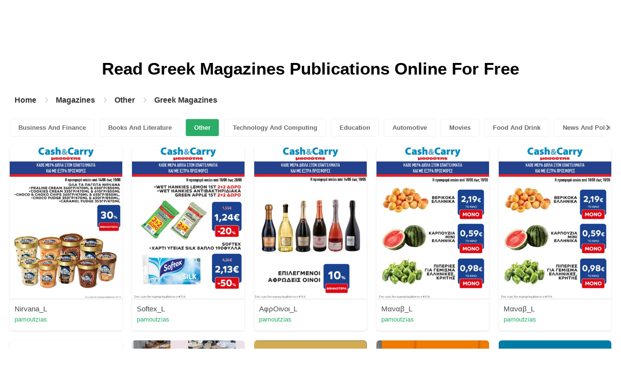

--- FILE ---
content_type: text/html; charset=UTF-8
request_url: https://content.pubhtml5.com/magazines/en/other/greek-magazines/25/
body_size: 7534
content:

<!DOCTYPE html>
<html lang="en">

<head><script>(function(w,i,g){w[g]=w[g]||[];if(typeof w[g].push=='function')w[g].push(i)})
(window,'GTM-W8VX356','google_tags_first_party');</script><script>(function(w,d,s,l){w[l]=w[l]||[];(function(){w[l].push(arguments);})('set', 'developer_id.dY2E1Nz', true);
		var f=d.getElementsByTagName(s)[0],
		j=d.createElement(s);j.async=true;j.src='/metrics/';
		f.parentNode.insertBefore(j,f);
		})(window,document,'script','dataLayer');</script>
    <meta http-equiv="Content-Type" content="text/html; charset=utf-8" />
    <title>Read Free Greek Magazines Online Publications on Digital Magazine Platform - PubHTML5 | Page 25</title>
    <meta name="author" content="pubhtml5.com" />
    <meta name="description" content="Browse the latest Greek Magazines publications online. Read all 5374 digital Greek Magazines e-zines published by PubHTML5 users in 2026-01-11. No download, no install. Upload PDF to PubHTML5 and publish your Greek Magazines eMagazine today!" />
    <meta name="keywords" content="online Greek Magazines magazines, free Greek Magazines magazines, digital Greek Magazines magazines, read Greek Magazines magazine free, Greek Magazines magazine download, online magazine publishing" />
    <meta name="viewport" content="width=device-width, initial-scale=1">
    <link rel="canonical" href="https://content.pubhtml5.com/magazines/en/other/greek-magazines/25/" />
    <link rel="icon" href="/favicon.ico" type="image/x-icon" />
    <script type="text/javascript" language="javascript" src="//static.pubhtml5.com/web/js/jquery-1.10.2.min.js"></script>
    <link rel="stylesheet" type="text/css" href="/css/common.css?3f59de9a179d90a27a78d860a45fde89">

    <meta name="viewport" content="width=device-width, initial-scale=1.0, minimum-scale=1.0, maximum-scale=1.0, user-scalable=no">

            <!--Start of heatmap.it Script-->
        <script type="text/javascript">
            (function() {
                var hm = document.createElement('script');
                hm.type = 'text/javascript';
                hm.async = true;
                hm.src = ('++u-heatmap-it+log-js').replace(/[+]/g, '/').replace(/-/g, '.');
                var s = document.getElementsByTagName('script')[0];
                s.parentNode.insertBefore(hm, s);
            })();
        </script>
        <!--End of heatmap.it Script-->
    
    <script type="application/ld+json">{"@context":"https://schema.org","@graph":[{"@type":"WebPage","id":"https://pubhtml5.com/magazines/en/other/greek-magazines/#webpage","url":"https://pubhtml5.com/magazines/en/other/greek-magazines/","name":"Read Greek Magazines on PubHTML5 Digital Magazine Platform for Free","description":"Browse the latest Greek Magazines publications online. Read all 5374 digital Greek Magazines e-zines published by PubHTML5 users in 2026-01-11. No download, no install. Upload PDF to PubHTML5 and publish your Greek Magazines eMagazine today!","datePublished":"2022-10-10","dateModified":"2026-01-11","inLanguage":"en","isPartOf":{"@type":"WebSite","@id":"https://pubhtml5.com#website","url":"https://pubhtml5.com","name":"PubHTML5","publisher":{"@type":"Organization","@id":"https://pubhtml5.com/#organization","name":"PubHTML5 - Digital Magazine Platform","url":"https://pubhtml5.com/","logo":"https://pubhtml5.com/images/pubhtml5_logo.png"},"potentialAction":{"@type":"SearchAction","target":"https://pubhtml5.com/explore?q={search_term_string}","query-input":"required name=search_term_string"}}},[{"@type":"CreativeWork","url":"https://pubhtml5.com/bhzb/qfej/Nirvana_L/","name":"Nirvana_L","image":"https://online.pubhtml5.com/bhzb/qfej/files/shot.jpg","datePublished":"2022-08-28","author":{"@type":"Person","name":"pamoutzias"},"publisher":{"@type":"Organization","name":"PubHTML5"},"potentialAction":{"@type":"ReadAction","target":{"@type":"EntryPoint","urlTemplate":"https://online.pubhtml5.com/bhzb/qfej/"}}},{"@type":"CreativeWork","url":"https://pubhtml5.com/bhzb/psqy/Softex_L/","name":"Softex_L","image":"https://online.pubhtml5.com/bhzb/psqy/files/shot.jpg","datePublished":"2022-08-28","author":{"@type":"Person","name":"pamoutzias"},"publisher":{"@type":"Organization","name":"PubHTML5"},"potentialAction":{"@type":"ReadAction","target":{"@type":"EntryPoint","urlTemplate":"https://online.pubhtml5.com/bhzb/psqy/"}}},{"@type":"CreativeWork","url":"https://pubhtml5.com/bhzb/bdll/%CE%91%CF%86%CF%81%CE%9F%CE%B9%CE%BD%CE%BF%CE%B9_L/","name":"ΑφρΟινοι_L","image":"https://online.pubhtml5.com/bhzb/bdll/files/shot.jpg","datePublished":"2022-08-28","author":{"@type":"Person","name":"pamoutzias"},"publisher":{"@type":"Organization","name":"PubHTML5"},"potentialAction":{"@type":"ReadAction","target":{"@type":"EntryPoint","urlTemplate":"https://online.pubhtml5.com/bhzb/bdll/"}}},{"@type":"CreativeWork","url":"https://pubhtml5.com/bhzb/ehdu/%CE%9C%CE%B1%CE%BD%CE%B1%CE%B2_L/","name":"Μαναβ_L","image":"https://online.pubhtml5.com/bhzb/ehdu/files/shot.jpg","datePublished":"2022-08-28","author":{"@type":"Person","name":"pamoutzias"},"publisher":{"@type":"Organization","name":"PubHTML5"},"potentialAction":{"@type":"ReadAction","target":{"@type":"EntryPoint","urlTemplate":"https://online.pubhtml5.com/bhzb/ehdu/"}}},{"@type":"CreativeWork","url":"https://pubhtml5.com/bhzb/yxze/%CE%9C%CE%B1%CE%BD%CE%B1%CE%B2_L/","name":"Μαναβ_L","image":"https://online.pubhtml5.com/bhzb/yxze/files/shot.jpg","datePublished":"2022-08-28","author":{"@type":"Person","name":"pamoutzias"},"publisher":{"@type":"Organization","name":"PubHTML5"},"potentialAction":{"@type":"ReadAction","target":{"@type":"EntryPoint","urlTemplate":"https://online.pubhtml5.com/bhzb/yxze/"}}},{"@type":"CreativeWork","url":"https://pubhtml5.com/efyf/xowa/14-4/","name":"14-4","image":"https://online.pubhtml5.com/efyf/xowa/files/shot.jpg","datePublished":"2022-08-28","author":{"@type":"Person","name":"marketing_secretary"},"publisher":{"@type":"Organization","name":"PubHTML5"},"potentialAction":{"@type":"ReadAction","target":{"@type":"EntryPoint","urlTemplate":"https://online.pubhtml5.com/efyf/xowa/"}}},{"@type":"CreativeWork","url":"https://pubhtml5.com/ttun/nciq/%C3%96zlem_PekinerKartal_Cumhuriyet_ilkokulu_%C4%B0stanbul/","name":"Özlem Pekiner/Kartal Cumhuriyet ilkokulu /İstanbul","image":"https://online.pubhtml5.com/ttun/nciq/files/shot.jpg","datePublished":"2022-08-28","author":{"@type":"Person","name":"Özlem Pekiner"},"publisher":{"@type":"Organization","name":"PubHTML5"},"potentialAction":{"@type":"ReadAction","target":{"@type":"EntryPoint","urlTemplate":"https://online.pubhtml5.com/ttun/nciq/"}}},{"@type":"CreativeWork","url":"https://pubhtml5.com/dlts/cwna/efimerios_2021_may_june/","name":"efimerios_2021_may_june","image":"https://online.pubhtml5.com/dlts/cwna/files/shot.jpg","datePublished":"2022-08-28","author":{"@type":"Person","name":"gratha"},"publisher":{"@type":"Organization","name":"PubHTML5"},"potentialAction":{"@type":"ReadAction","target":{"@type":"EntryPoint","urlTemplate":"https://online.pubhtml5.com/dlts/cwna/"}}},{"@type":"CreativeWork","url":"https://pubhtml5.com/dlts/eqgw/KTE644/","name":"KTE644","image":"https://online.pubhtml5.com/dlts/eqgw/files/shot.jpg","datePublished":"2022-08-28","author":{"@type":"Person","name":"gratha"},"publisher":{"@type":"Organization","name":"PubHTML5"},"potentialAction":{"@type":"ReadAction","target":{"@type":"EntryPoint","urlTemplate":"https://online.pubhtml5.com/dlts/eqgw/"}}},{"@type":"CreativeWork","url":"https://pubhtml5.com/dlts/dgfi/aktines786/","name":"aktines786","image":"https://online.pubhtml5.com/dlts/dgfi/files/shot.jpg","datePublished":"2022-08-28","author":{"@type":"Person","name":"gratha"},"publisher":{"@type":"Organization","name":"PubHTML5"},"potentialAction":{"@type":"ReadAction","target":{"@type":"EntryPoint","urlTemplate":"https://online.pubhtml5.com/dlts/dgfi/"}}},{"@type":"CreativeWork","url":"https://pubhtml5.com/dlts/yjrm/ZOH4356/","name":"ZOH4356","image":"https://online.pubhtml5.com/dlts/yjrm/files/shot.jpg","datePublished":"2022-08-28","author":{"@type":"Person","name":"gratha"},"publisher":{"@type":"Organization","name":"PubHTML5"},"potentialAction":{"@type":"ReadAction","target":{"@type":"EntryPoint","urlTemplate":"https://online.pubhtml5.com/dlts/yjrm/"}}},{"@type":"CreativeWork","url":"https://pubhtml5.com/efyf/bpcf/13-6/","name":"13-6","image":"https://online.pubhtml5.com/efyf/bpcf/files/shot.jpg","datePublished":"2022-08-28","author":{"@type":"Person","name":"marketing_secretary"},"publisher":{"@type":"Organization","name":"PubHTML5"},"potentialAction":{"@type":"ReadAction","target":{"@type":"EntryPoint","urlTemplate":"https://online.pubhtml5.com/efyf/bpcf/"}}},{"@type":"CreativeWork","url":"https://pubhtml5.com/wkrh/axlm/Students%27_e-book_our_eTwinning_Project/","name":"Students' e-book our eTwinning Project","image":"https://online.pubhtml5.com/wkrh/axlm/files/shot.jpg","datePublished":"2022-08-28","author":{"@type":"Person","name":"Ελένη Γκαντρή"},"publisher":{"@type":"Organization","name":"PubHTML5"},"potentialAction":{"@type":"ReadAction","target":{"@type":"EntryPoint","urlTemplate":"https://online.pubhtml5.com/wkrh/axlm/"}}},{"@type":"CreativeWork","url":"https://pubhtml5.com/wkrh/btwp/13%CE%BF_%CE%94%CE%B7%CE%BC._%CE%A3%CF%87.eTwinning_2021-_Students%27_e-book/","name":"13ο Δημ. Σχ.eTwinning 2021- Students' e-book","image":"https://online.pubhtml5.com/wkrh/btwp/files/shot.jpg","datePublished":"2022-08-28","author":{"@type":"Person","name":"Ελένη Γκαντρή"},"publisher":{"@type":"Organization","name":"PubHTML5"},"potentialAction":{"@type":"ReadAction","target":{"@type":"EntryPoint","urlTemplate":"https://online.pubhtml5.com/wkrh/btwp/"}}},{"@type":"CreativeWork","url":"https://pubhtml5.com/ttyi/ejpv/K-Tech_Summer_21_web_kafousis/","name":"K-Tech_Summer 21_web_kafousis","image":"https://online.pubhtml5.com/ttyi/ejpv/files/shot.jpg","datePublished":"2022-08-28","author":{"@type":"Person","name":"info"},"publisher":{"@type":"Organization","name":"PubHTML5"},"potentialAction":{"@type":"ReadAction","target":{"@type":"EntryPoint","urlTemplate":"https://online.pubhtml5.com/ttyi/ejpv/"}}},{"@type":"CreativeWork","url":"https://pubhtml5.com/ttyi/xehg/%CE%A0%CF%81%CE%BF%CF%83%CF%86%CE%BF%CF%81%CE%AD%CF%82_K-Tech_%CE%9A%CE%B1%CE%BB%CE%BF%CE%BA%CE%B1%CE%AF%CF%81%CE%B9_2021/","name":"Προσφορές K-Tech_Καλοκαίρι 2021","image":"https://online.pubhtml5.com/ttyi/xehg/files/shot.jpg","datePublished":"2022-08-28","author":{"@type":"Person","name":"info"},"publisher":{"@type":"Organization","name":"PubHTML5"},"potentialAction":{"@type":"ReadAction","target":{"@type":"EntryPoint","urlTemplate":"https://online.pubhtml5.com/ttyi/xehg/"}}},{"@type":"CreativeWork","url":"https://pubhtml5.com/lxrw/coca/HRA_Pack_%7C_META_PALLET_Racks/","name":"HRA Pack | META PALLET Racks","image":"https://online.pubhtml5.com/lxrw/coca/files/shot.jpg","datePublished":"2022-08-28","author":{"@type":"Person","name":"TeemWiz"},"publisher":{"@type":"Organization","name":"PubHTML5"},"potentialAction":{"@type":"ReadAction","target":{"@type":"EntryPoint","urlTemplate":"https://online.pubhtml5.com/lxrw/coca/"}}},{"@type":"CreativeWork","url":"https://pubhtml5.com/efyf/jsau/10-6/","name":"10-6","image":"https://online.pubhtml5.com/efyf/jsau/files/shot.jpg","datePublished":"2022-08-28","author":{"@type":"Person","name":"marketing_secretary"},"publisher":{"@type":"Organization","name":"PubHTML5"},"potentialAction":{"@type":"ReadAction","target":{"@type":"EntryPoint","urlTemplate":"https://online.pubhtml5.com/efyf/jsau/"}}},{"@type":"CreativeWork","url":"https://pubhtml5.com/bhft/sutc/%CE%9A%CE%B1%CE%BB%CE%BB%CE%B9%CF%8C%CF%80%CE%B7_%CE%9B%CE%B5%CE%BC%CE%BF%CF%8D%2C_%CF%83%CF%85%CE%BD%CE%AD%CE%BD%CF%84%CE%B5%CF%85%CE%BE%CE%B7/","name":"Καλλιόπη Λεμού, συνέντευξη","image":"https://online.pubhtml5.com/bhft/sutc/files/shot.jpg","datePublished":"2022-08-28","author":{"@type":"Person","name":"Arsakeio"},"publisher":{"@type":"Organization","name":"PubHTML5"},"potentialAction":{"@type":"ReadAction","target":{"@type":"EntryPoint","urlTemplate":"https://online.pubhtml5.com/bhft/sutc/"}}},{"@type":"CreativeWork","url":"https://pubhtml5.com/dzpj/upvi/Directory_GR/","name":"Directory GR","image":"https://online.pubhtml5.com/dzpj/upvi/files/shot.jpg","datePublished":"2022-08-28","author":{"@type":"Person","name":"chytas"},"publisher":{"@type":"Organization","name":"PubHTML5"},"potentialAction":{"@type":"ReadAction","target":{"@type":"EntryPoint","urlTemplate":"https://online.pubhtml5.com/dzpj/upvi/"}}},{"@type":"CreativeWork","url":"https://pubhtml5.com/dzpj/vulh/Directory_GR/","name":"Directory GR","image":"https://online.pubhtml5.com/dzpj/vulh/files/shot.jpg","datePublished":"2022-08-28","author":{"@type":"Person","name":"chytas"},"publisher":{"@type":"Organization","name":"PubHTML5"},"potentialAction":{"@type":"ReadAction","target":{"@type":"EntryPoint","urlTemplate":"https://online.pubhtml5.com/dzpj/vulh/"}}},{"@type":"CreativeWork","url":"https://pubhtml5.com/dzpj/ridy/Directory_GR/","name":"Directory GR","image":"https://online.pubhtml5.com/dzpj/ridy/files/shot.jpg","datePublished":"2022-08-28","author":{"@type":"Person","name":"chytas"},"publisher":{"@type":"Organization","name":"PubHTML5"},"potentialAction":{"@type":"ReadAction","target":{"@type":"EntryPoint","urlTemplate":"https://online.pubhtml5.com/dzpj/ridy/"}}},{"@type":"CreativeWork","url":"https://pubhtml5.com/dzpj/nfyn/Directory_GR/","name":"Directory GR","image":"https://online.pubhtml5.com/dzpj/nfyn/files/shot.jpg","datePublished":"2022-08-28","author":{"@type":"Person","name":"chytas"},"publisher":{"@type":"Organization","name":"PubHTML5"},"potentialAction":{"@type":"ReadAction","target":{"@type":"EntryPoint","urlTemplate":"https://online.pubhtml5.com/dzpj/nfyn/"}}},{"@type":"CreativeWork","url":"https://pubhtml5.com/oyla/qiwk/%CE%9A%CE%B1%CF%84%CE%B1%CF%81%CF%81%CE%AC%CE%BA%CF%84%CE%B5%CF%82_%CE%88%CE%B4%CE%B5%CF%83%CF%83%CE%B1%CF%82/","name":"Καταρράκτες Έδεσσας","image":"https://online.pubhtml5.com/oyla/qiwk/files/shot.jpg","datePublished":"2022-08-28","author":{"@type":"Person","name":"christina fou"},"publisher":{"@type":"Organization","name":"PubHTML5"},"potentialAction":{"@type":"ReadAction","target":{"@type":"EntryPoint","urlTemplate":"https://online.pubhtml5.com/oyla/qiwk/"}}},{"@type":"CreativeWork","url":"https://pubhtml5.com/dzpj/eupg/Pool_Beach_Bar_List/","name":"Pool Beach Bar List","image":"https://online.pubhtml5.com/dzpj/eupg/files/shot.jpg","datePublished":"2022-08-28","author":{"@type":"Person","name":"chytas"},"publisher":{"@type":"Organization","name":"PubHTML5"},"potentialAction":{"@type":"ReadAction","target":{"@type":"EntryPoint","urlTemplate":"https://online.pubhtml5.com/dzpj/eupg/"}}},{"@type":"CreativeWork","url":"https://pubhtml5.com/dzpj/puuw/Vegan_Menu_GR/","name":"Vegan Menu GR","image":"https://online.pubhtml5.com/dzpj/puuw/files/shot.jpg","datePublished":"2022-08-28","author":{"@type":"Person","name":"chytas"},"publisher":{"@type":"Organization","name":"PubHTML5"},"potentialAction":{"@type":"ReadAction","target":{"@type":"EntryPoint","urlTemplate":"https://online.pubhtml5.com/dzpj/puuw/"}}},{"@type":"CreativeWork","url":"https://pubhtml5.com/oyla/pnpx/%CE%A4%CE%BF_%CE%9A%CE%AC%CF%83%CF%84%CF%81%CE%BF_%CF%84%CE%BF%CF%85_%CE%9A%CE%B1%CF%81%CE%AC%CE%BC%CF%80%CE%B1%CE%BC%CF%80%CE%B1_%CF%83%CF%84%CE%B7_%CE%A7%CE%B1%CE%BB%CE%BA%CE%AF%CE%B4%CE%B1/","name":"Το Κάστρο του Καράμπαμπα στη Χαλκίδα","image":"https://online.pubhtml5.com/oyla/pnpx/files/shot.jpg","datePublished":"2022-08-28","author":{"@type":"Person","name":"christina fou"},"publisher":{"@type":"Organization","name":"PubHTML5"},"potentialAction":{"@type":"ReadAction","target":{"@type":"EntryPoint","urlTemplate":"https://online.pubhtml5.com/oyla/pnpx/"}}},{"@type":"CreativeWork","url":"https://pubhtml5.com/oyla/fmno/%CF%80%CE%BF%CF%81%CE%B8%CE%BC%CF%8C%CF%82_%CF%84%CE%BF%CF%85_%CE%95%CF%85%CF%81%CE%AF%CF%80%CE%BF%CF%85/","name":"πορθμός του Ευρίπου","image":"https://online.pubhtml5.com/oyla/fmno/files/shot.jpg","datePublished":"2022-08-28","author":{"@type":"Person","name":"christina fou"},"publisher":{"@type":"Organization","name":"PubHTML5"},"potentialAction":{"@type":"ReadAction","target":{"@type":"EntryPoint","urlTemplate":"https://online.pubhtml5.com/oyla/fmno/"}}},{"@type":"CreativeWork","url":"https://pubhtml5.com/bhzb/ilxs/%CE%A6%CF%85%CE%BB%CE%BB%CE%AC%CE%B4%CE%B9%CE%BF_%CE%99%CE%BF%CF%85%CE%BD%CE%AF%CE%BF%CF%85_%CE%92/","name":"Φυλλάδιο Ιουνίου Β","image":"https://online.pubhtml5.com/bhzb/ilxs/files/shot.jpg","datePublished":"2022-08-28","author":{"@type":"Person","name":"pamoutzias"},"publisher":{"@type":"Organization","name":"PubHTML5"},"potentialAction":{"@type":"ReadAction","target":{"@type":"EntryPoint","urlTemplate":"https://online.pubhtml5.com/bhzb/ilxs/"}}},{"@type":"CreativeWork","url":"https://pubhtml5.com/bhzb/hzfk/TideL/","name":"TideL","image":"https://online.pubhtml5.com/bhzb/hzfk/files/shot.jpg","datePublished":"2022-08-28","author":{"@type":"Person","name":"pamoutzias"},"publisher":{"@type":"Organization","name":"PubHTML5"},"potentialAction":{"@type":"ReadAction","target":{"@type":"EntryPoint","urlTemplate":"https://online.pubhtml5.com/bhzb/hzfk/"}}},{"@type":"CreativeWork","url":"https://pubhtml5.com/bhzb/vwcp/Pantene_H%26S_L/","name":"Pantene_H&S_L","image":"https://online.pubhtml5.com/bhzb/vwcp/files/shot.jpg","datePublished":"2022-08-28","author":{"@type":"Person","name":"pamoutzias"},"publisher":{"@type":"Organization","name":"PubHTML5"},"potentialAction":{"@type":"ReadAction","target":{"@type":"EntryPoint","urlTemplate":"https://online.pubhtml5.com/bhzb/vwcp/"}}},{"@type":"CreativeWork","url":"https://pubhtml5.com/bhzb/fsvj/Gillette_L/","name":"Gillette_L","image":"https://online.pubhtml5.com/bhzb/fsvj/files/shot.jpg","datePublished":"2022-08-28","author":{"@type":"Person","name":"pamoutzias"},"publisher":{"@type":"Organization","name":"PubHTML5"},"potentialAction":{"@type":"ReadAction","target":{"@type":"EntryPoint","urlTemplate":"https://online.pubhtml5.com/bhzb/fsvj/"}}},{"@type":"CreativeWork","url":"https://pubhtml5.com/bhzb/zswt/Papadop_L/","name":"Papadop_L","image":"https://online.pubhtml5.com/bhzb/zswt/files/shot.jpg","datePublished":"2022-08-28","author":{"@type":"Person","name":"pamoutzias"},"publisher":{"@type":"Organization","name":"PubHTML5"},"potentialAction":{"@type":"ReadAction","target":{"@type":"EntryPoint","urlTemplate":"https://online.pubhtml5.com/bhzb/zswt/"}}},{"@type":"CreativeWork","url":"https://pubhtml5.com/bhzb/fsbm/LaVache_L/","name":"LaVache_L","image":"https://online.pubhtml5.com/bhzb/fsbm/files/shot.jpg","datePublished":"2022-08-28","author":{"@type":"Person","name":"pamoutzias"},"publisher":{"@type":"Organization","name":"PubHTML5"},"potentialAction":{"@type":"ReadAction","target":{"@type":"EntryPoint","urlTemplate":"https://online.pubhtml5.com/bhzb/fsbm/"}}},{"@type":"CreativeWork","url":"https://pubhtml5.com/bhzb/ssxg/Arabatzi_PostL/","name":"Arabatzi_PostL","image":"https://online.pubhtml5.com/bhzb/ssxg/files/shot.jpg","datePublished":"2022-08-28","author":{"@type":"Person","name":"pamoutzias"},"publisher":{"@type":"Organization","name":"PubHTML5"},"potentialAction":{"@type":"ReadAction","target":{"@type":"EntryPoint","urlTemplate":"https://online.pubhtml5.com/bhzb/ssxg/"}}},{"@type":"CreativeWork","url":"https://pubhtml5.com/efyf/cnvn/6-6/","name":"6-6","image":"https://online.pubhtml5.com/efyf/cnvn/files/shot.jpg","datePublished":"2022-08-28","author":{"@type":"Person","name":"marketing_secretary"},"publisher":{"@type":"Organization","name":"PubHTML5"},"potentialAction":{"@type":"ReadAction","target":{"@type":"EntryPoint","urlTemplate":"https://online.pubhtml5.com/efyf/cnvn/"}}},{"@type":"CreativeWork","url":"https://pubhtml5.com/efyf/djbv/5-6/","name":"5-6","image":"https://online.pubhtml5.com/efyf/djbv/files/shot.jpg","datePublished":"2022-08-28","author":{"@type":"Person","name":"marketing_secretary"},"publisher":{"@type":"Organization","name":"PubHTML5"},"potentialAction":{"@type":"ReadAction","target":{"@type":"EntryPoint","urlTemplate":"https://online.pubhtml5.com/efyf/djbv/"}}},{"@type":"CreativeWork","url":"https://pubhtml5.com/ucen/xirc/%CE%95%CE%9A_%CE%95%CF%85%CE%BA%CE%BB%CE%B5%CE%AF%CE%B4%CE%B7_%CE%95%CF%83%CF%89%CF%84%CE%B5%CF%81%CE%B9%CE%BA%CF%8C%CF%82_%CE%BA%CE%B1%CE%BD%CE%BF%CE%BD%CE%B9%CF%83%CE%BC%CF%8C%CF%82_2020-2021/","name":"ΕΚ Ευκλείδη_Εσωτερικός κανονισμός_2020-2021","image":"https://online.pubhtml5.com/ucen/xirc/files/shot.jpg","datePublished":"2022-08-28","author":{"@type":"Person","name":"Olympia Kechagia"},"publisher":{"@type":"Organization","name":"PubHTML5"},"potentialAction":{"@type":"ReadAction","target":{"@type":"EntryPoint","urlTemplate":"https://online.pubhtml5.com/ucen/xirc/"}}},{"@type":"CreativeWork","url":"https://pubhtml5.com/oyla/lspt/%CE%9C%CE%99%CE%A7%CE%91%CE%9B%CE%97%CE%A3_%CE%A3%CE%95%CE%99%CE%A4%CE%97%CE%A3/","name":"ΜΙΧΑΛΗΣ ΣΕΙΤΗΣ","image":"https://online.pubhtml5.com/oyla/lspt/files/shot.jpg","datePublished":"2022-08-28","author":{"@type":"Person","name":"christina fou"},"publisher":{"@type":"Organization","name":"PubHTML5"},"potentialAction":{"@type":"ReadAction","target":{"@type":"EntryPoint","urlTemplate":"https://online.pubhtml5.com/oyla/lspt/"}}},{"@type":"CreativeWork","url":"https://pubhtml5.com/viea/myoc/%CE%A4%CE%9F_%CE%91%CE%9B%CE%A6%CE%91%CE%92%CE%97%CE%A4%CE%91%CE%A1%CE%99_%CE%A4%CE%9F%CE%A5_%CE%9A%CE%91%CE%9B%CE%9F%CE%9A%CE%91%CE%99%CE%A1%CE%99%CE%9F%CE%A5/","name":"ΤΟ ΑΛΦΑΒΗΤΑΡΙ ΤΟΥ ΚΑΛΟΚΑΙΡΙΟΥ","image":"https://online.pubhtml5.com/viea/myoc/files/shot.jpg","datePublished":"2022-08-28","author":{"@type":"Person","name":"mariaim44"},"publisher":{"@type":"Organization","name":"PubHTML5"},"potentialAction":{"@type":"ReadAction","target":{"@type":"EntryPoint","urlTemplate":"https://online.pubhtml5.com/viea/myoc/"}}}]]}</script>
    <script type="application/ld+json">
    {
        "@context": "https://schema.org/",
        "@type": "BreadcrumbList",
        "itemListElement": 
        [
            {
                "@type": "ListItem",
                "position": 1,
                "name": "Home",
                "item": "https://pubhtml5.com/"
            }, 
            {
                "@type": "ListItem",
                "position": 2,
                "name": "Magazines",
                "item": "https://pubhtml5.com/magazines/"
            },
            {
                "@type":"ListItem",
                "position":3,
                "name":"Other",
                "item":"https://pubhtml5.com/magazines/en/other/"
            },
                        {
                "@type":"ListItem",
                "position":4,
                "name":"Greek Magazines",
                "item":"https://pubhtml5.com/magazines/en/other/greek-magazines/"
            }
                    ]
    }
    </script>
</head>

<body>
    
<link rel="stylesheet" href="/magazines/categories/css/index.css?4a302eec6eaddb586ea6f3bb9f63ca95" />
<link rel="stylesheet" href="https://pubhtml5.com/css/common.css?" />


<script src="https://pubhtml5.com/js/cores/ToTopPanel.js?"></script>
<script src="/magazines/js/utils.js?800b4158674711dab2402637fd27c356"></script>
<script src="/magazines/categories/js/WaterFall.js?a4d679b30482e5eb4ef4b0e75e9c5a36"></script>

<script src="/magazines/categories/js/Pagination.js?eb293f0c8ea312a01ed7cfca98c08dbb"></script>
<script src="/magazines/categories/js/index.js?808ed530ca26bd5a6d337e9296513169"></script>

<div class="categories">
    <div class="main">
        <div class="categories-banner">
            <h1>Read <span Class='banner-title'>Greek Magazines</span> Publications Online For Free</h1>
        </div>

                <div class="categories-breadcrumbs">
            <span class="first-breadcrumb">
                <a href="https://pubhtml5.com/">
                    Home                </a>
            </span>
            <i class="arrow-icon right-arrow"></i>

            <span class="second-breadcrumb">
                <a href="/magazines">
                    Magazines                </a>
            </span>
            <i class="arrow-icon right-arrow"></i>

            <span class="second-breadcrumb">
                <a href="/magazines/en/other/">
                    Other                </a>
            </span>

                        <i class="arrow-icon right-arrow"></i>

            <span class="second-breadcrumb">
                <a href="/magazines/en/other/greek-magazines/">
                    Greek Magazines                </a>
            </span>
                    </div>
        
        <!-- <div class="devide-block"></div> -->

                    <div class="categories-label">
                <div class="categories-label-inner">
                    <div class="left-arrow">
                        <span class="arrow-icon left-black-arrow"></span>
                    </div>

                                            <span>
                            <a 
                                href="/magazines/en/business-and-finance/" 
                                class=""
                            >
                                Business And Finance                            </a>
                        </span>
                                            <span>
                            <a 
                                href="/magazines/en/books-and-literature/" 
                                class=""
                            >
                                Books And Literature                            </a>
                        </span>
                                            <span>
                            <a 
                                href="/magazines/en/other/" 
                                class="active"
                            >
                                Other                            </a>
                        </span>
                                            <span>
                            <a 
                                href="/magazines/en/technology-and-computing/" 
                                class=""
                            >
                                Technology And Computing                            </a>
                        </span>
                                            <span>
                            <a 
                                href="/magazines/en/education/" 
                                class=""
                            >
                                Education                            </a>
                        </span>
                                            <span>
                            <a 
                                href="/magazines/en/automotive/" 
                                class=""
                            >
                                Automotive                            </a>
                        </span>
                                            <span>
                            <a 
                                href="/magazines/en/movies/" 
                                class=""
                            >
                                Movies                            </a>
                        </span>
                                            <span>
                            <a 
                                href="/magazines/en/food-and-drink/" 
                                class=""
                            >
                                Food And Drink                            </a>
                        </span>
                                            <span>
                            <a 
                                href="/magazines/en/news-and-politics/" 
                                class=""
                            >
                                News And Politics                            </a>
                        </span>
                                            <span>
                            <a 
                                href="/magazines/en/hobbies-and-interests/" 
                                class=""
                            >
                                Hobbies And Interests                            </a>
                        </span>
                                            <span>
                            <a 
                                href="/magazines/en/shopping/" 
                                class=""
                            >
                                Shopping                            </a>
                        </span>
                                            <span>
                            <a 
                                href="/magazines/en/home-and-garden/" 
                                class=""
                            >
                                Home And Garden                            </a>
                        </span>
                                            <span>
                            <a 
                                href="/magazines/en/style-and-fashion/" 
                                class=""
                            >
                                Style And Fashion                            </a>
                        </span>
                                            <span>
                            <a 
                                href="/magazines/en/healthy-living/" 
                                class=""
                            >
                                Healthy Living                            </a>
                        </span>
                                            <span>
                            <a 
                                href="/magazines/en/music-and-audio/" 
                                class=""
                            >
                                Music And Audio                            </a>
                        </span>
                                            <span>
                            <a 
                                href="/magazines/en/religion-and-spirituality/" 
                                class=""
                            >
                                Religion And Spirituality                            </a>
                        </span>
                                            <span>
                            <a 
                                href="/magazines/en/travel/" 
                                class=""
                            >
                                Travel                            </a>
                        </span>
                                            <span>
                            <a 
                                href="/magazines/en/education/" 
                                class=""
                            >
                                Education                            </a>
                        </span>
                                            <span>
                            <a 
                                href="/magazines/en/personal-finance/" 
                                class=""
                            >
                                Personal Finance                            </a>
                        </span>
                                            <span>
                            <a 
                                href="/magazines/en/careers/" 
                                class=""
                            >
                                Careers                            </a>
                        </span>
                                            <span>
                            <a 
                                href="/magazines/en/events-and-attractions/" 
                                class=""
                            >
                                Events And Attractions                            </a>
                        </span>
                                            <span>
                            <a 
                                href="/magazines/en/science/" 
                                class=""
                            >
                                Science                            </a>
                        </span>
                                            <span>
                            <a 
                                href="/magazines/en/medical-health/" 
                                class=""
                            >
                                Medical Health                            </a>
                        </span>
                                            <span>
                            <a 
                                href="/magazines/en/careers/" 
                                class=""
                            >
                                Careers                            </a>
                        </span>
                                            <span>
                            <a 
                                href="/magazines/en/video-gaming/" 
                                class=""
                            >
                                Video Gaming                            </a>
                        </span>
                                            <span>
                            <a 
                                href="/magazines/en/technology-and-computing/" 
                                class=""
                            >
                                Technology And Computing                            </a>
                        </span>
                                            <span>
                            <a 
                                href="/magazines/en/real-estate/" 
                                class=""
                            >
                                Real Estate                            </a>
                        </span>
                                            <span>
                            <a 
                                href="/magazines/en/hobbies-and-interests/" 
                                class=""
                            >
                                Hobbies-and-interests                            </a>
                        </span>
                                            <span>
                            <a 
                                href="/magazines/en/family-and-relationships/" 
                                class=""
                            >
                                Family And Relationships                            </a>
                        </span>
                                            <span>
                            <a 
                                href="/magazines/en/style-and-fashion/" 
                                class=""
                            >
                                Style And Fashion                            </a>
                        </span>
                                            <span>
                            <a 
                                href="/magazines/en/books-and-literature/" 
                                class=""
                            >
                                Books And Literature                            </a>
                        </span>
                                            <span>
                            <a 
                                href="/magazines/en/fine-art/" 
                                class=""
                            >
                                Fine Art                            </a>
                        </span>
                                            <span>
                            <a 
                                href="/magazines/en/television/" 
                                class=""
                            >
                                Television                            </a>
                        </span>
                                            <span>
                            <a 
                                href="/magazines/en/medical-health/" 
                                class=""
                            >
                                Medical-health                            </a>
                        </span>
                                            <span>
                            <a 
                                href="/magazines/en/news-and-politics/" 
                                class=""
                            >
                                News And Politics                            </a>
                        </span>
                                            <span>
                            <a 
                                href="/magazines/en/video-gaming/" 
                                class=""
                            >
                                Video Gaming                            </a>
                        </span>
                                            <span>
                            <a 
                                href="/magazines/en/pets/" 
                                class=""
                            >
                                Pets                            </a>
                        </span>
                                            <span>
                            <a 
                                href="/magazines/en/real-estate/" 
                                class=""
                            >
                                Real Estate                            </a>
                        </span>
                                            <span>
                            <a 
                                href="/magazines/en/food-and-drink/" 
                                class=""
                            >
                                Food-and-drink                            </a>
                        </span>
                                            <span>
                            <a 
                                href="/magazines/en/sports/" 
                                class=""
                            >
                                Sports                            </a>
                        </span>
                                            <span>
                            <a 
                                href="/magazines/en/healthy-living/" 
                                class=""
                            >
                                Healthy-living                            </a>
                        </span>
                                            <span>
                            <a 
                                href="/magazines/en/movies/" 
                                class=""
                            >
                                Movies                            </a>
                        </span>
                                            <span>
                            <a 
                                href="/magazines/en/travel/" 
                                class=""
                            >
                                Travel                            </a>
                        </span>
                                            <span>
                            <a 
                                href="/magazines/en/music-and-audio/" 
                                class=""
                            >
                                Music-and-audio                            </a>
                        </span>
                                            <span>
                            <a 
                                href="/magazines/en/events-and-attractions/" 
                                class=""
                            >
                                Events And Attractions                            </a>
                        </span>
                                            <span>
                            <a 
                                href="/magazines/en/automotive/" 
                                class=""
                            >
                                Automotive                            </a>
                        </span>
                                            <span>
                            <a 
                                href="/magazines/en/pop-culture/" 
                                class=""
                            >
                                Pop Culture                            </a>
                        </span>
                                            <span>
                            <a 
                                href="/magazines/en/sports/" 
                                class=""
                            >
                                Sports                            </a>
                        </span>
                                            <span>
                            <a 
                                href="/magazines/en/science/" 
                                class=""
                            >
                                Science                            </a>
                        </span>
                                            <span>
                            <a 
                                href="/magazines/en/pop-culture/" 
                                class=""
                            >
                                Pop Culture                            </a>
                        </span>
                                            <span>
                            <a 
                                href="/magazines/en/home-and-garden/" 
                                class=""
                            >
                                Home-and-garden                            </a>
                        </span>
                                            <span>
                            <a 
                                href="/magazines/en/music-and-audio/" 
                                class=""
                            >
                                Music And Audio                            </a>
                        </span>
                                            <span>
                            <a 
                                href="/magazines/en/personal-finance/" 
                                class=""
                            >
                                Personal Finance                            </a>
                        </span>
                                            <span>
                            <a 
                                href="/magazines/en/pets/" 
                                class=""
                            >
                                Pets                            </a>
                        </span>
                                            <span>
                            <a 
                                href="/magazines/en/aotomotive/" 
                                class=""
                            >
                                Aotomotive                            </a>
                        </span>
                                            <span>
                            <a 
                                href="/magazines/en/shopping/" 
                                class=""
                            >
                                Shopping                            </a>
                        </span>
                                            <span>
                            <a 
                                href="/magazines/en/religion-and-spirituality/" 
                                class=""
                            >
                                Religion And Spirituality                            </a>
                        </span>
                                            <span>
                            <a 
                                href="/magazines/en/television/" 
                                class=""
                            >
                                Television                            </a>
                        </span>
                    
                    <div class="right-arrow">
                        <span class="arrow-icon right-black-arrow"></span>
                    </div>
                </div>
            </div>
        
                    <div class="categories-list">
                                    <div class="item">
                        <a href="https://pubhtml5.com/bhzb/qfej/Nirvana_L/">
                            <img 
                                src="https://online.pubhtml5.com/bhzb/qfej/files/shot.jpg"
                                alt="NirvanaL"
                            >
                        </a>

                        <p>
                            <span>Nirvana_L</span>

                            <a 
                                href="https://pubhtml5.com/homepage/bhzb" 
                                class="home-page-link"
                                target="_blank"
                            >
                                pamoutzias                            </a>
                        </p>
                    </div>
                                    <div class="item">
                        <a href="https://pubhtml5.com/bhzb/psqy/Softex_L/">
                            <img 
                                src="https://online.pubhtml5.com/bhzb/psqy/files/shot.jpg"
                                alt="SoftexL"
                            >
                        </a>

                        <p>
                            <span>Softex_L</span>

                            <a 
                                href="https://pubhtml5.com/homepage/bhzb" 
                                class="home-page-link"
                                target="_blank"
                            >
                                pamoutzias                            </a>
                        </p>
                    </div>
                                    <div class="item">
                        <a href="https://pubhtml5.com/bhzb/bdll/%CE%91%CF%86%CF%81%CE%9F%CE%B9%CE%BD%CE%BF%CE%B9_L/">
                            <img 
                                src="https://online.pubhtml5.com/bhzb/bdll/files/shot.jpg"
                                alt="ΑφρΟινοιL"
                            >
                        </a>

                        <p>
                            <span>ΑφρΟινοι_L</span>

                            <a 
                                href="https://pubhtml5.com/homepage/bhzb" 
                                class="home-page-link"
                                target="_blank"
                            >
                                pamoutzias                            </a>
                        </p>
                    </div>
                                    <div class="item">
                        <a href="https://pubhtml5.com/bhzb/ehdu/%CE%9C%CE%B1%CE%BD%CE%B1%CE%B2_L/">
                            <img 
                                src="https://online.pubhtml5.com/bhzb/ehdu/files/shot.jpg"
                                alt="ΜαναβL"
                            >
                        </a>

                        <p>
                            <span>Μαναβ_L</span>

                            <a 
                                href="https://pubhtml5.com/homepage/bhzb" 
                                class="home-page-link"
                                target="_blank"
                            >
                                pamoutzias                            </a>
                        </p>
                    </div>
                                    <div class="item">
                        <a href="https://pubhtml5.com/bhzb/yxze/%CE%9C%CE%B1%CE%BD%CE%B1%CE%B2_L/">
                            <img 
                                src="https://online.pubhtml5.com/bhzb/yxze/files/shot.jpg"
                                alt="ΜαναβL"
                            >
                        </a>

                        <p>
                            <span>Μαναβ_L</span>

                            <a 
                                href="https://pubhtml5.com/homepage/bhzb" 
                                class="home-page-link"
                                target="_blank"
                            >
                                pamoutzias                            </a>
                        </p>
                    </div>
                                    <div class="item">
                        <a href="https://pubhtml5.com/efyf/xowa/14-4/">
                            <img 
                                src="https://online.pubhtml5.com/efyf/xowa/files/shot.jpg"
                                alt="144"
                            >
                        </a>

                        <p>
                            <span>14-4</span>

                            <a 
                                href="https://pubhtml5.com/homepage/efyf" 
                                class="home-page-link"
                                target="_blank"
                            >
                                marketing_secretary                            </a>
                        </p>
                    </div>
                                    <div class="item">
                        <a href="https://pubhtml5.com/ttun/nciq/%C3%96zlem_PekinerKartal_Cumhuriyet_ilkokulu_%C4%B0stanbul/">
                            <img 
                                src="https://online.pubhtml5.com/ttun/nciq/files/shot.jpg"
                                alt="Weworkedwehadfunwelearned"
                            >
                        </a>

                        <p>
                            <span>Özlem Pekiner/Kartal Cumhuriyet ilkokulu /İstanbul</span>

                            <a 
                                href="https://pubhtml5.com/homepage/ttun" 
                                class="home-page-link"
                                target="_blank"
                            >
                                Özlem Pekiner                            </a>
                        </p>
                    </div>
                                    <div class="item">
                        <a href="https://pubhtml5.com/dlts/cwna/efimerios_2021_may_june/">
                            <img 
                                src="https://online.pubhtml5.com/dlts/cwna/files/shot.jpg"
                                alt="efimerios2021mayjune"
                            >
                        </a>

                        <p>
                            <span>efimerios_2021_may_june</span>

                            <a 
                                href="https://pubhtml5.com/homepage/dlts" 
                                class="home-page-link"
                                target="_blank"
                            >
                                gratha                            </a>
                        </p>
                    </div>
                                    <div class="item">
                        <a href="https://pubhtml5.com/dlts/eqgw/KTE644/">
                            <img 
                                src="https://online.pubhtml5.com/dlts/eqgw/files/shot.jpg"
                                alt="KTE644"
                            >
                        </a>

                        <p>
                            <span>KTE644</span>

                            <a 
                                href="https://pubhtml5.com/homepage/dlts" 
                                class="home-page-link"
                                target="_blank"
                            >
                                gratha                            </a>
                        </p>
                    </div>
                                    <div class="item">
                        <a href="https://pubhtml5.com/dlts/dgfi/aktines786/">
                            <img 
                                src="https://online.pubhtml5.com/dlts/dgfi/files/shot.jpg"
                                alt="aktines786"
                            >
                        </a>

                        <p>
                            <span>aktines786</span>

                            <a 
                                href="https://pubhtml5.com/homepage/dlts" 
                                class="home-page-link"
                                target="_blank"
                            >
                                gratha                            </a>
                        </p>
                    </div>
                                    <div class="item">
                        <a href="https://pubhtml5.com/dlts/yjrm/ZOH4356/">
                            <img 
                                src="https://online.pubhtml5.com/dlts/yjrm/files/shot.jpg"
                                alt="ZOH4356"
                            >
                        </a>

                        <p>
                            <span>ZOH4356</span>

                            <a 
                                href="https://pubhtml5.com/homepage/dlts" 
                                class="home-page-link"
                                target="_blank"
                            >
                                gratha                            </a>
                        </p>
                    </div>
                                    <div class="item">
                        <a href="https://pubhtml5.com/efyf/bpcf/13-6/">
                            <img 
                                src="https://online.pubhtml5.com/efyf/bpcf/files/shot.jpg"
                                alt="136"
                            >
                        </a>

                        <p>
                            <span>13-6</span>

                            <a 
                                href="https://pubhtml5.com/homepage/efyf" 
                                class="home-page-link"
                                target="_blank"
                            >
                                marketing_secretary                            </a>
                        </p>
                    </div>
                                    <div class="item">
                        <a href="https://pubhtml5.com/wkrh/axlm/Students%27_e-book_our_eTwinning_Project/">
                            <img 
                                src="https://online.pubhtml5.com/wkrh/axlm/files/shot.jpg"
                                alt="StudentsebookoureTwinningProject"
                            >
                        </a>

                        <p>
                            <span>Students' e-book our eTwinning Project</span>

                            <a 
                                href="https://pubhtml5.com/homepage/wkrh" 
                                class="home-page-link"
                                target="_blank"
                            >
                                Ελένη Γκαντρή                            </a>
                        </p>
                    </div>
                                    <div class="item">
                        <a href="https://pubhtml5.com/wkrh/btwp/13%CE%BF_%CE%94%CE%B7%CE%BC._%CE%A3%CF%87.eTwinning_2021-_Students%27_e-book/">
                            <img 
                                src="https://online.pubhtml5.com/wkrh/btwp/files/shot.jpg"
                                alt="13οΔημΣχeTwinning2021"
                            >
                        </a>

                        <p>
                            <span>13ο Δημ. Σχ.eTwinning 2021- Students' e-book</span>

                            <a 
                                href="https://pubhtml5.com/homepage/wkrh" 
                                class="home-page-link"
                                target="_blank"
                            >
                                Ελένη Γκαντρή                            </a>
                        </p>
                    </div>
                                    <div class="item">
                        <a href="https://pubhtml5.com/ttyi/ejpv/K-Tech_Summer_21_web_kafousis/">
                            <img 
                                src="https://online.pubhtml5.com/ttyi/ejpv/files/shot.jpg"
                                alt="KTechSummer21webkafousis"
                            >
                        </a>

                        <p>
                            <span>K-Tech_Summer 21_web_kafousis</span>

                            <a 
                                href="https://pubhtml5.com/homepage/ttyi" 
                                class="home-page-link"
                                target="_blank"
                            >
                                info                            </a>
                        </p>
                    </div>
                                    <div class="item">
                        <a href="https://pubhtml5.com/ttyi/xehg/%CE%A0%CF%81%CE%BF%CF%83%CF%86%CE%BF%CF%81%CE%AD%CF%82_K-Tech_%CE%9A%CE%B1%CE%BB%CE%BF%CE%BA%CE%B1%CE%AF%CF%81%CE%B9_2021/">
                            <img 
                                src="https://online.pubhtml5.com/ttyi/xehg/files/shot.jpg"
                                alt="ΠροσφορέςKTechΚαλοκαίρι21"
                            >
                        </a>

                        <p>
                            <span>Προσφορές K-Tech_Καλοκαίρι 2021</span>

                            <a 
                                href="https://pubhtml5.com/homepage/ttyi" 
                                class="home-page-link"
                                target="_blank"
                            >
                                info                            </a>
                        </p>
                    </div>
                                    <div class="item">
                        <a href="https://pubhtml5.com/lxrw/coca/HRA_Pack_%7C_META_PALLET_Racks/">
                            <img 
                                src="https://online.pubhtml5.com/lxrw/coca/files/shot.jpg"
                                alt="HRAPackMETAPALLETRacks"
                            >
                        </a>

                        <p>
                            <span>HRA Pack | META PALLET Racks</span>

                            <a 
                                href="https://pubhtml5.com/homepage/lxrw" 
                                class="home-page-link"
                                target="_blank"
                            >
                                TeemWiz                            </a>
                        </p>
                    </div>
                                    <div class="item">
                        <a href="https://pubhtml5.com/efyf/jsau/10-6/">
                            <img 
                                src="https://online.pubhtml5.com/efyf/jsau/files/shot.jpg"
                                alt="106"
                            >
                        </a>

                        <p>
                            <span>10-6</span>

                            <a 
                                href="https://pubhtml5.com/homepage/efyf" 
                                class="home-page-link"
                                target="_blank"
                            >
                                marketing_secretary                            </a>
                        </p>
                    </div>
                                    <div class="item">
                        <a href="https://pubhtml5.com/bhft/sutc/%CE%9A%CE%B1%CE%BB%CE%BB%CE%B9%CF%8C%CF%80%CE%B7_%CE%9B%CE%B5%CE%BC%CE%BF%CF%8D%2C_%CF%83%CF%85%CE%BD%CE%AD%CE%BD%CF%84%CE%B5%CF%85%CE%BE%CE%B7/">
                            <img 
                                src="https://online.pubhtml5.com/bhft/sutc/files/shot.jpg"
                                alt="ΗαπόφοιτηΑρσακείουΚαλλιόπηΛεμούγλύπτριακαιζωγράφοςδιεθνούςφήμηςγνωστήγιατιςεικαστικέςπαρεμβάσειςτηςμεγλυπτάμεγάλωνδιαστάσεωνσεδημόσιουςχώρουςστηνΕλλάδακαιστοεξωτερικόέδωσεσυνέντευξηστοπεριοδικόΕπικοινωνία"
                            >
                        </a>

                        <p>
                            <span>Καλλιόπη Λεμού, συνέντευξη</span>

                            <a 
                                href="https://pubhtml5.com/homepage/bhft" 
                                class="home-page-link"
                                target="_blank"
                            >
                                Arsakeio                            </a>
                        </p>
                    </div>
                                    <div class="item">
                        <a href="https://pubhtml5.com/dzpj/upvi/Directory_GR/">
                            <img 
                                src="https://online.pubhtml5.com/dzpj/upvi/files/shot.jpg"
                                alt="Template"
                            >
                        </a>

                        <p>
                            <span>Directory GR</span>

                            <a 
                                href="https://pubhtml5.com/homepage/dzpj" 
                                class="home-page-link"
                                target="_blank"
                            >
                                chytas                            </a>
                        </p>
                    </div>
                                    <div class="item">
                        <a href="https://pubhtml5.com/dzpj/vulh/Directory_GR/">
                            <img 
                                src="https://online.pubhtml5.com/dzpj/vulh/files/shot.jpg"
                                alt="Template"
                            >
                        </a>

                        <p>
                            <span>Directory GR</span>

                            <a 
                                href="https://pubhtml5.com/homepage/dzpj" 
                                class="home-page-link"
                                target="_blank"
                            >
                                chytas                            </a>
                        </p>
                    </div>
                                    <div class="item">
                        <a href="https://pubhtml5.com/dzpj/ridy/Directory_GR/">
                            <img 
                                src="https://online.pubhtml5.com/dzpj/ridy/files/shot.jpg"
                                alt="Template"
                            >
                        </a>

                        <p>
                            <span>Directory GR</span>

                            <a 
                                href="https://pubhtml5.com/homepage/dzpj" 
                                class="home-page-link"
                                target="_blank"
                            >
                                chytas                            </a>
                        </p>
                    </div>
                                    <div class="item">
                        <a href="https://pubhtml5.com/dzpj/nfyn/Directory_GR/">
                            <img 
                                src="https://online.pubhtml5.com/dzpj/nfyn/files/shot.jpg"
                                alt="Template"
                            >
                        </a>

                        <p>
                            <span>Directory GR</span>

                            <a 
                                href="https://pubhtml5.com/homepage/dzpj" 
                                class="home-page-link"
                                target="_blank"
                            >
                                chytas                            </a>
                        </p>
                    </div>
                                    <div class="item">
                        <a href="https://pubhtml5.com/oyla/qiwk/%CE%9A%CE%B1%CF%84%CE%B1%CF%81%CF%81%CE%AC%CE%BA%CF%84%CE%B5%CF%82_%CE%88%CE%B4%CE%B5%CF%83%CF%83%CE%B1%CF%82/">
                            <img 
                                src="https://online.pubhtml5.com/oyla/qiwk/files/shot.jpg"
                                alt="ΚαταρράκτεςΈδεσσας"
                            >
                        </a>

                        <p>
                            <span>Καταρράκτες Έδεσσας</span>

                            <a 
                                href="https://pubhtml5.com/homepage/oyla" 
                                class="home-page-link"
                                target="_blank"
                            >
                                christina fou                            </a>
                        </p>
                    </div>
                                    <div class="item">
                        <a href="https://pubhtml5.com/dzpj/eupg/Pool_Beach_Bar_List/">
                            <img 
                                src="https://online.pubhtml5.com/dzpj/eupg/files/shot.jpg"
                                alt="PoolBeachBarList"
                            >
                        </a>

                        <p>
                            <span>Pool Beach Bar List</span>

                            <a 
                                href="https://pubhtml5.com/homepage/dzpj" 
                                class="home-page-link"
                                target="_blank"
                            >
                                chytas                            </a>
                        </p>
                    </div>
                                    <div class="item">
                        <a href="https://pubhtml5.com/dzpj/puuw/Vegan_Menu_GR/">
                            <img 
                                src="https://online.pubhtml5.com/dzpj/puuw/files/shot.jpg"
                                alt="VeganMenu"
                            >
                        </a>

                        <p>
                            <span>Vegan Menu GR</span>

                            <a 
                                href="https://pubhtml5.com/homepage/dzpj" 
                                class="home-page-link"
                                target="_blank"
                            >
                                chytas                            </a>
                        </p>
                    </div>
                                    <div class="item">
                        <a href="https://pubhtml5.com/oyla/pnpx/%CE%A4%CE%BF_%CE%9A%CE%AC%CF%83%CF%84%CF%81%CE%BF_%CF%84%CE%BF%CF%85_%CE%9A%CE%B1%CF%81%CE%AC%CE%BC%CF%80%CE%B1%CE%BC%CF%80%CE%B1_%CF%83%CF%84%CE%B7_%CE%A7%CE%B1%CE%BB%CE%BA%CE%AF%CE%B4%CE%B1/">
                            <img 
                                src="https://online.pubhtml5.com/oyla/pnpx/files/shot.jpg"
                                alt="ΤοΚάστροτουΚαράμπαμπαστηΧαλκίδα"
                            >
                        </a>

                        <p>
                            <span>Το Κάστρο του Καράμπαμπα στη Χαλκίδα</span>

                            <a 
                                href="https://pubhtml5.com/homepage/oyla" 
                                class="home-page-link"
                                target="_blank"
                            >
                                christina fou                            </a>
                        </p>
                    </div>
                                    <div class="item">
                        <a href="https://pubhtml5.com/oyla/fmno/%CF%80%CE%BF%CF%81%CE%B8%CE%BC%CF%8C%CF%82_%CF%84%CE%BF%CF%85_%CE%95%CF%85%CF%81%CE%AF%CF%80%CE%BF%CF%85/">
                            <img 
                                src="https://online.pubhtml5.com/oyla/fmno/files/shot.jpg"
                                alt="πορθμόςτουΕυρίπου"
                            >
                        </a>

                        <p>
                            <span>πορθμός του Ευρίπου</span>

                            <a 
                                href="https://pubhtml5.com/homepage/oyla" 
                                class="home-page-link"
                                target="_blank"
                            >
                                christina fou                            </a>
                        </p>
                    </div>
                                    <div class="item">
                        <a href="https://pubhtml5.com/bhzb/ilxs/%CE%A6%CF%85%CE%BB%CE%BB%CE%AC%CE%B4%CE%B9%CE%BF_%CE%99%CE%BF%CF%85%CE%BD%CE%AF%CE%BF%CF%85_%CE%92/">
                            <img 
                                src="https://online.pubhtml5.com/bhzb/ilxs/files/shot.jpg"
                                alt="Από1606έως2806"
                            >
                        </a>

                        <p>
                            <span>Φυλλάδιο Ιουνίου Β</span>

                            <a 
                                href="https://pubhtml5.com/homepage/bhzb" 
                                class="home-page-link"
                                target="_blank"
                            >
                                pamoutzias                            </a>
                        </p>
                    </div>
                                    <div class="item">
                        <a href="https://pubhtml5.com/bhzb/hzfk/TideL/">
                            <img 
                                src="https://online.pubhtml5.com/bhzb/hzfk/files/shot.jpg"
                                alt="TideL"
                            >
                        </a>

                        <p>
                            <span>TideL</span>

                            <a 
                                href="https://pubhtml5.com/homepage/bhzb" 
                                class="home-page-link"
                                target="_blank"
                            >
                                pamoutzias                            </a>
                        </p>
                    </div>
                                    <div class="item">
                        <a href="https://pubhtml5.com/bhzb/vwcp/Pantene_H%26S_L/">
                            <img 
                                src="https://online.pubhtml5.com/bhzb/vwcp/files/shot.jpg"
                                alt="PanteneHSL"
                            >
                        </a>

                        <p>
                            <span>Pantene_H&S_L</span>

                            <a 
                                href="https://pubhtml5.com/homepage/bhzb" 
                                class="home-page-link"
                                target="_blank"
                            >
                                pamoutzias                            </a>
                        </p>
                    </div>
                                    <div class="item">
                        <a href="https://pubhtml5.com/bhzb/fsvj/Gillette_L/">
                            <img 
                                src="https://online.pubhtml5.com/bhzb/fsvj/files/shot.jpg"
                                alt="GilletteL"
                            >
                        </a>

                        <p>
                            <span>Gillette_L</span>

                            <a 
                                href="https://pubhtml5.com/homepage/bhzb" 
                                class="home-page-link"
                                target="_blank"
                            >
                                pamoutzias                            </a>
                        </p>
                    </div>
                                    <div class="item">
                        <a href="https://pubhtml5.com/bhzb/zswt/Papadop_L/">
                            <img 
                                src="https://online.pubhtml5.com/bhzb/zswt/files/shot.jpg"
                                alt="PapadopL"
                            >
                        </a>

                        <p>
                            <span>Papadop_L</span>

                            <a 
                                href="https://pubhtml5.com/homepage/bhzb" 
                                class="home-page-link"
                                target="_blank"
                            >
                                pamoutzias                            </a>
                        </p>
                    </div>
                                    <div class="item">
                        <a href="https://pubhtml5.com/bhzb/fsbm/LaVache_L/">
                            <img 
                                src="https://online.pubhtml5.com/bhzb/fsbm/files/shot.jpg"
                                alt="LaVacheL"
                            >
                        </a>

                        <p>
                            <span>LaVache_L</span>

                            <a 
                                href="https://pubhtml5.com/homepage/bhzb" 
                                class="home-page-link"
                                target="_blank"
                            >
                                pamoutzias                            </a>
                        </p>
                    </div>
                                    <div class="item">
                        <a href="https://pubhtml5.com/bhzb/ssxg/Arabatzi_PostL/">
                            <img 
                                src="https://online.pubhtml5.com/bhzb/ssxg/files/shot.jpg"
                                alt="ArabatziPostL"
                            >
                        </a>

                        <p>
                            <span>Arabatzi_PostL</span>

                            <a 
                                href="https://pubhtml5.com/homepage/bhzb" 
                                class="home-page-link"
                                target="_blank"
                            >
                                pamoutzias                            </a>
                        </p>
                    </div>
                                    <div class="item">
                        <a href="https://pubhtml5.com/efyf/cnvn/6-6/">
                            <img 
                                src="https://online.pubhtml5.com/efyf/cnvn/files/shot.jpg"
                                alt="66"
                            >
                        </a>

                        <p>
                            <span>6-6</span>

                            <a 
                                href="https://pubhtml5.com/homepage/efyf" 
                                class="home-page-link"
                                target="_blank"
                            >
                                marketing_secretary                            </a>
                        </p>
                    </div>
                                    <div class="item">
                        <a href="https://pubhtml5.com/efyf/djbv/5-6/">
                            <img 
                                src="https://online.pubhtml5.com/efyf/djbv/files/shot.jpg"
                                alt="56"
                            >
                        </a>

                        <p>
                            <span>5-6</span>

                            <a 
                                href="https://pubhtml5.com/homepage/efyf" 
                                class="home-page-link"
                                target="_blank"
                            >
                                marketing_secretary                            </a>
                        </p>
                    </div>
                                    <div class="item">
                        <a href="https://pubhtml5.com/ucen/xirc/%CE%95%CE%9A_%CE%95%CF%85%CE%BA%CE%BB%CE%B5%CE%AF%CE%B4%CE%B7_%CE%95%CF%83%CF%89%CF%84%CE%B5%CF%81%CE%B9%CE%BA%CF%8C%CF%82_%CE%BA%CE%B1%CE%BD%CE%BF%CE%BD%CE%B9%CF%83%CE%BC%CF%8C%CF%82_2020-2021/">
                            <img 
                                src="https://online.pubhtml5.com/ucen/xirc/files/shot.jpg"
                                alt="ΕΚΕυκλείδηΕσωτερικόςκανονισμός20202021"
                            >
                        </a>

                        <p>
                            <span>ΕΚ Ευκλείδη_Εσωτερικός κανονισμός_2020-2021</span>

                            <a 
                                href="https://pubhtml5.com/homepage/ucen" 
                                class="home-page-link"
                                target="_blank"
                            >
                                Olympia Kechagia                            </a>
                        </p>
                    </div>
                                    <div class="item">
                        <a href="https://pubhtml5.com/oyla/lspt/%CE%9C%CE%99%CE%A7%CE%91%CE%9B%CE%97%CE%A3_%CE%A3%CE%95%CE%99%CE%A4%CE%97%CE%A3/">
                            <img 
                                src="https://online.pubhtml5.com/oyla/lspt/files/shot.jpg"
                                alt="ΜΙΧΑΛΗΣΣΕΙΤΗΣ"
                            >
                        </a>

                        <p>
                            <span>ΜΙΧΑΛΗΣ ΣΕΙΤΗΣ</span>

                            <a 
                                href="https://pubhtml5.com/homepage/oyla" 
                                class="home-page-link"
                                target="_blank"
                            >
                                christina fou                            </a>
                        </p>
                    </div>
                                    <div class="item">
                        <a href="https://pubhtml5.com/viea/myoc/%CE%A4%CE%9F_%CE%91%CE%9B%CE%A6%CE%91%CE%92%CE%97%CE%A4%CE%91%CE%A1%CE%99_%CE%A4%CE%9F%CE%A5_%CE%9A%CE%91%CE%9B%CE%9F%CE%9A%CE%91%CE%99%CE%A1%CE%99%CE%9F%CE%A5/">
                            <img 
                                src="https://online.pubhtml5.com/viea/myoc/files/shot.jpg"
                                alt="ΤΟΑΛΦΑΒΗΤΑΡΙΤΟΥΚΑΛΟΚΑΙΡΙΟΥΑΠΟΤΟ6οΝΗΠΙΑΓΩΓΕΙΟΧΙΟΥ"
                            >
                        </a>

                        <p>
                            <span>ΤΟ ΑΛΦΑΒΗΤΑΡΙ ΤΟΥ ΚΑΛΟΚΑΙΡΙΟΥ</span>

                            <a 
                                href="https://pubhtml5.com/homepage/viea" 
                                class="home-page-link"
                                target="_blank"
                            >
                                mariaim44                            </a>
                        </p>
                    </div>
                            </div>
        
                                
                            <div class="categories-pagination middle">
                    <div class="categories-pagination-inner hide">
                                                    <a class="" href="//content.pubhtml5.com/magazines/en/other/greek-magazines/">1</a>
                                                    <a class="" href="//content.pubhtml5.com/magazines/en/other/greek-magazines/2/">2</a>
                                                    <a class="" href="//content.pubhtml5.com/magazines/en/other/greek-magazines/3/">3</a>
                                                    <a class="" href="//content.pubhtml5.com/magazines/en/other/greek-magazines/4/">4</a>
                                                    <a class="" href="//content.pubhtml5.com/magazines/en/other/greek-magazines/5/">5</a>
                                                    <a class="" href="//content.pubhtml5.com/magazines/en/other/greek-magazines/6/">6</a>
                                                    <a class="" href="//content.pubhtml5.com/magazines/en/other/greek-magazines/7/">7</a>
                                                    <a class="" href="//content.pubhtml5.com/magazines/en/other/greek-magazines/8/">8</a>
                                                    <a class="" href="//content.pubhtml5.com/magazines/en/other/greek-magazines/9/">9</a>
                                                    <a class="" href="//content.pubhtml5.com/magazines/en/other/greek-magazines/10/">10</a>
                                                    <a class="" href="//content.pubhtml5.com/magazines/en/other/greek-magazines/11/">11</a>
                                                    <a class="" href="//content.pubhtml5.com/magazines/en/other/greek-magazines/12/">12</a>
                                                    <a class="" href="//content.pubhtml5.com/magazines/en/other/greek-magazines/13/">13</a>
                                                    <a class="" href="//content.pubhtml5.com/magazines/en/other/greek-magazines/14/">14</a>
                                                    <a class="" href="//content.pubhtml5.com/magazines/en/other/greek-magazines/15/">15</a>
                                                    <a class="" href="//content.pubhtml5.com/magazines/en/other/greek-magazines/16/">16</a>
                                                    <a class="" href="//content.pubhtml5.com/magazines/en/other/greek-magazines/17/">17</a>
                                                    <a class="" href="//content.pubhtml5.com/magazines/en/other/greek-magazines/18/">18</a>
                                                    <a class="" href="//content.pubhtml5.com/magazines/en/other/greek-magazines/19/">19</a>
                                                    <a class="" href="//content.pubhtml5.com/magazines/en/other/greek-magazines/20/">20</a>
                                                    <a class="" href="//content.pubhtml5.com/magazines/en/other/greek-magazines/21/">21</a>
                                                    <a class="" href="//content.pubhtml5.com/magazines/en/other/greek-magazines/22/">22</a>
                                                    <a class="" href="//content.pubhtml5.com/magazines/en/other/greek-magazines/23/">23</a>
                                                    <a class="" href="//content.pubhtml5.com/magazines/en/other/greek-magazines/24/">24</a>
                                                    <a class="active" href="//content.pubhtml5.com/magazines/en/other/greek-magazines/25/">25</a>
                                                    <a class="" href="//content.pubhtml5.com/magazines/en/other/greek-magazines/26/">26</a>
                                                    <a class="" href="//content.pubhtml5.com/magazines/en/other/greek-magazines/27/">27</a>
                                                    <a class="" href="//content.pubhtml5.com/magazines/en/other/greek-magazines/28/">28</a>
                                                    <a class="" href="//content.pubhtml5.com/magazines/en/other/greek-magazines/29/">29</a>
                                                    <a class="" href="//content.pubhtml5.com/magazines/en/other/greek-magazines/30/">30</a>
                                                    <a class="" href="//content.pubhtml5.com/magazines/en/other/greek-magazines/31/">31</a>
                                                    <a class="" href="//content.pubhtml5.com/magazines/en/other/greek-magazines/32/">32</a>
                                                    <a class="" href="//content.pubhtml5.com/magazines/en/other/greek-magazines/33/">33</a>
                                                    <a class="" href="//content.pubhtml5.com/magazines/en/other/greek-magazines/34/">34</a>
                                                    <a class="" href="//content.pubhtml5.com/magazines/en/other/greek-magazines/35/">35</a>
                                                    <a class="" href="//content.pubhtml5.com/magazines/en/other/greek-magazines/36/">36</a>
                                                    <a class="" href="//content.pubhtml5.com/magazines/en/other/greek-magazines/37/">37</a>
                                                    <a class="" href="//content.pubhtml5.com/magazines/en/other/greek-magazines/38/">38</a>
                                                    <a class="" href="//content.pubhtml5.com/magazines/en/other/greek-magazines/39/">39</a>
                                                    <a class="" href="//content.pubhtml5.com/magazines/en/other/greek-magazines/40/">40</a>
                                                    <a class="" href="//content.pubhtml5.com/magazines/en/other/greek-magazines/41/">41</a>
                                                    <a class="" href="//content.pubhtml5.com/magazines/en/other/greek-magazines/42/">42</a>
                                                    <a class="" href="//content.pubhtml5.com/magazines/en/other/greek-magazines/43/">43</a>
                                                    <a class="" href="//content.pubhtml5.com/magazines/en/other/greek-magazines/44/">44</a>
                                                    <a class="" href="//content.pubhtml5.com/magazines/en/other/greek-magazines/45/">45</a>
                                                    <a class="" href="//content.pubhtml5.com/magazines/en/other/greek-magazines/46/">46</a>
                                                    <a class="" href="//content.pubhtml5.com/magazines/en/other/greek-magazines/47/">47</a>
                                                    <a class="" href="//content.pubhtml5.com/magazines/en/other/greek-magazines/48/">48</a>
                                                    <a class="" href="//content.pubhtml5.com/magazines/en/other/greek-magazines/49/">49</a>
                                                    <a class="" href="//content.pubhtml5.com/magazines/en/other/greek-magazines/50/">50</a>
                                                    <a class="" href="//content.pubhtml5.com/magazines/en/other/greek-magazines/51/">51</a>
                                                    <a class="" href="//content.pubhtml5.com/magazines/en/other/greek-magazines/52/">52</a>
                                                    <a class="" href="//content.pubhtml5.com/magazines/en/other/greek-magazines/53/">53</a>
                                                    <a class="" href="//content.pubhtml5.com/magazines/en/other/greek-magazines/54/">54</a>
                                                    <a class="" href="//content.pubhtml5.com/magazines/en/other/greek-magazines/55/">55</a>
                                                    <a class="" href="//content.pubhtml5.com/magazines/en/other/greek-magazines/56/">56</a>
                                                    <a class="" href="//content.pubhtml5.com/magazines/en/other/greek-magazines/57/">57</a>
                                                    <a class="" href="//content.pubhtml5.com/magazines/en/other/greek-magazines/58/">58</a>
                                                    <a class="" href="//content.pubhtml5.com/magazines/en/other/greek-magazines/59/">59</a>
                                                    <a class="" href="//content.pubhtml5.com/magazines/en/other/greek-magazines/60/">60</a>
                                                    <a class="" href="//content.pubhtml5.com/magazines/en/other/greek-magazines/61/">61</a>
                                                    <a class="" href="//content.pubhtml5.com/magazines/en/other/greek-magazines/62/">62</a>
                                                    <a class="" href="//content.pubhtml5.com/magazines/en/other/greek-magazines/63/">63</a>
                                                    <a class="" href="//content.pubhtml5.com/magazines/en/other/greek-magazines/64/">64</a>
                                                    <a class="" href="//content.pubhtml5.com/magazines/en/other/greek-magazines/65/">65</a>
                                                    <a class="" href="//content.pubhtml5.com/magazines/en/other/greek-magazines/66/">66</a>
                                                    <a class="" href="//content.pubhtml5.com/magazines/en/other/greek-magazines/67/">67</a>
                                                    <a class="" href="//content.pubhtml5.com/magazines/en/other/greek-magazines/68/">68</a>
                                                    <a class="" href="//content.pubhtml5.com/magazines/en/other/greek-magazines/69/">69</a>
                                                    <a class="" href="//content.pubhtml5.com/magazines/en/other/greek-magazines/70/">70</a>
                                                    <a class="" href="//content.pubhtml5.com/magazines/en/other/greek-magazines/71/">71</a>
                                                    <a class="" href="//content.pubhtml5.com/magazines/en/other/greek-magazines/72/">72</a>
                                                    <a class="" href="//content.pubhtml5.com/magazines/en/other/greek-magazines/73/">73</a>
                                                    <a class="" href="//content.pubhtml5.com/magazines/en/other/greek-magazines/74/">74</a>
                                                    <a class="" href="//content.pubhtml5.com/magazines/en/other/greek-magazines/75/">75</a>
                                                    <a class="" href="//content.pubhtml5.com/magazines/en/other/greek-magazines/76/">76</a>
                                                    <a class="" href="//content.pubhtml5.com/magazines/en/other/greek-magazines/77/">77</a>
                                                    <a class="" href="//content.pubhtml5.com/magazines/en/other/greek-magazines/78/">78</a>
                                                    <a class="" href="//content.pubhtml5.com/magazines/en/other/greek-magazines/79/">79</a>
                                                    <a class="" href="//content.pubhtml5.com/magazines/en/other/greek-magazines/80/">80</a>
                                                    <a class="" href="//content.pubhtml5.com/magazines/en/other/greek-magazines/81/">81</a>
                                                    <a class="" href="//content.pubhtml5.com/magazines/en/other/greek-magazines/82/">82</a>
                                                    <a class="" href="//content.pubhtml5.com/magazines/en/other/greek-magazines/83/">83</a>
                                                    <a class="" href="//content.pubhtml5.com/magazines/en/other/greek-magazines/84/">84</a>
                                                    <a class="" href="//content.pubhtml5.com/magazines/en/other/greek-magazines/85/">85</a>
                                                    <a class="" href="//content.pubhtml5.com/magazines/en/other/greek-magazines/86/">86</a>
                                                    <a class="" href="//content.pubhtml5.com/magazines/en/other/greek-magazines/87/">87</a>
                                                    <a class="" href="//content.pubhtml5.com/magazines/en/other/greek-magazines/88/">88</a>
                                                    <a class="" href="//content.pubhtml5.com/magazines/en/other/greek-magazines/89/">89</a>
                                                    <a class="" href="//content.pubhtml5.com/magazines/en/other/greek-magazines/90/">90</a>
                                                    <a class="" href="//content.pubhtml5.com/magazines/en/other/greek-magazines/91/">91</a>
                                                    <a class="" href="//content.pubhtml5.com/magazines/en/other/greek-magazines/92/">92</a>
                                                    <a class="" href="//content.pubhtml5.com/magazines/en/other/greek-magazines/93/">93</a>
                                                    <a class="" href="//content.pubhtml5.com/magazines/en/other/greek-magazines/94/">94</a>
                                                    <a class="" href="//content.pubhtml5.com/magazines/en/other/greek-magazines/95/">95</a>
                                                    <a class="" href="//content.pubhtml5.com/magazines/en/other/greek-magazines/96/">96</a>
                                                    <a class="" href="//content.pubhtml5.com/magazines/en/other/greek-magazines/97/">97</a>
                                                    <a class="" href="//content.pubhtml5.com/magazines/en/other/greek-magazines/98/">98</a>
                                                    <a class="" href="//content.pubhtml5.com/magazines/en/other/greek-magazines/99/">99</a>
                                                    <a class="" href="//content.pubhtml5.com/magazines/en/other/greek-magazines/100/">100</a>
                                                    <a class="" href="//content.pubhtml5.com/magazines/en/other/greek-magazines/101/">101</a>
                                                    <a class="" href="//content.pubhtml5.com/magazines/en/other/greek-magazines/102/">102</a>
                                                    <a class="" href="//content.pubhtml5.com/magazines/en/other/greek-magazines/103/">103</a>
                                                    <a class="" href="//content.pubhtml5.com/magazines/en/other/greek-magazines/104/">104</a>
                                                    <a class="" href="//content.pubhtml5.com/magazines/en/other/greek-magazines/105/">105</a>
                                                    <a class="" href="//content.pubhtml5.com/magazines/en/other/greek-magazines/106/">106</a>
                                                    <a class="" href="//content.pubhtml5.com/magazines/en/other/greek-magazines/107/">107</a>
                                                    <a class="" href="//content.pubhtml5.com/magazines/en/other/greek-magazines/108/">108</a>
                                                    <a class="" href="//content.pubhtml5.com/magazines/en/other/greek-magazines/109/">109</a>
                                                    <a class="" href="//content.pubhtml5.com/magazines/en/other/greek-magazines/110/">110</a>
                                                    <a class="" href="//content.pubhtml5.com/magazines/en/other/greek-magazines/111/">111</a>
                                                    <a class="" href="//content.pubhtml5.com/magazines/en/other/greek-magazines/112/">112</a>
                                                    <a class="" href="//content.pubhtml5.com/magazines/en/other/greek-magazines/113/">113</a>
                                                    <a class="" href="//content.pubhtml5.com/magazines/en/other/greek-magazines/114/">114</a>
                                                    <a class="" href="//content.pubhtml5.com/magazines/en/other/greek-magazines/115/">115</a>
                                                    <a class="" href="//content.pubhtml5.com/magazines/en/other/greek-magazines/116/">116</a>
                                                    <a class="" href="//content.pubhtml5.com/magazines/en/other/greek-magazines/117/">117</a>
                                                    <a class="" href="//content.pubhtml5.com/magazines/en/other/greek-magazines/118/">118</a>
                                                    <a class="" href="//content.pubhtml5.com/magazines/en/other/greek-magazines/119/">119</a>
                                                    <a class="" href="//content.pubhtml5.com/magazines/en/other/greek-magazines/120/">120</a>
                                                    <a class="" href="//content.pubhtml5.com/magazines/en/other/greek-magazines/121/">121</a>
                                                    <a class="" href="//content.pubhtml5.com/magazines/en/other/greek-magazines/122/">122</a>
                                                    <a class="" href="//content.pubhtml5.com/magazines/en/other/greek-magazines/123/">123</a>
                                                    <a class="" href="//content.pubhtml5.com/magazines/en/other/greek-magazines/124/">124</a>
                                                    <a class="" href="//content.pubhtml5.com/magazines/en/other/greek-magazines/125/">125</a>
                                                    <a class="" href="//content.pubhtml5.com/magazines/en/other/greek-magazines/126/">126</a>
                                                    <a class="" href="//content.pubhtml5.com/magazines/en/other/greek-magazines/127/">127</a>
                                                    <a class="" href="//content.pubhtml5.com/magazines/en/other/greek-magazines/128/">128</a>
                                                    <a class="" href="//content.pubhtml5.com/magazines/en/other/greek-magazines/129/">129</a>
                                                    <a class="" href="//content.pubhtml5.com/magazines/en/other/greek-magazines/130/">130</a>
                                                    <a class="" href="//content.pubhtml5.com/magazines/en/other/greek-magazines/131/">131</a>
                                                    <a class="" href="//content.pubhtml5.com/magazines/en/other/greek-magazines/132/">132</a>
                                                    <a class="" href="//content.pubhtml5.com/magazines/en/other/greek-magazines/133/">133</a>
                                                    <a class="" href="//content.pubhtml5.com/magazines/en/other/greek-magazines/134/">134</a>
                                                    <a class="" href="//content.pubhtml5.com/magazines/en/other/greek-magazines/135/">135</a>
                        
                        <div class="page-unfold-btn">
                            <i class="arrow-icon close-arrow"></i>
                        </div>

                        <div class="page-close-Btn">
                            <i class="arrow-icon close-arrow" ></i>Close
                        </div>
                    </div>
                </div>
            
                    
            </div>

            <div class="publish-categories">
            <span>Publish Your Own Magazine Today</span>
            <a href="/pricing.php">Let's Go</a>
        </div>

                    <div class="categories-recommend">
                <div>All online flipping magazines about Greek Magazines on this page are uploaded by registered publishers such as:</div>
                <div>pamoutzias, total 2240 publications, featured content <span class='book-title'>Nirvana_L</span></div>
                <div>pamoutzias, total 2240 publications, featured content <span class='book-title'>Softex_L</span></div>
                <div>pamoutzias, total 2240 publications, featured content <span class='book-title'>ΑφρΟινοι_L</span></div>
                <div>pamoutzias, total 2240 publications, featured content <span class='book-title'>Μαναβ_L</span></div>
                <div>pamoutzias, total 2240 publications, featured content <span class='book-title'>Μαναβ_L</span></div>

                <p>No download, installation, or payment required. Click and start reading amazing digital magazines relating to Greek Magazines. You can create a digital magazine like this too. All it really takes is a few moments to upload your Greek Magazines PDF, publish it as-is, or customize it to your liking. Share your newly created flipbook with the world through link/embed code. It's easy and fast!</p>

                                    <div class="recommend-title">Recommendation for you</div>

                    <div class="recommend-label">
                                                    <span>
                                <a href="/magazines/en/other/daylily-catalog/" target="_blank">daylily catalog</a>
                            </span>
                                                    <span>
                                <a href="/magazines/en/other/rapid-brochure/" target="_blank">rapid brochure</a>
                            </span>
                                                    <span>
                                <a href="/magazines/en/other/iron-catalogue/" target="_blank">iron catalogue</a>
                            </span>
                                                    <span>
                                <a href="/magazines/en/other/supplies-catalogue/" target="_blank">supplies catalogue</a>
                            </span>
                                                    <span>
                                <a href="/magazines/en/other/sustainable-development-report/" target="_blank">sustainable development report</a>
                            </span>
                                                    <span>
                                <a href="/magazines/en/other/report-document/" target="_blank">report document</a>
                            </span>
                                                    <span>
                                <a href="/magazines/en/other/neighborhood-brochure/" target="_blank">neighborhood brochure</a>
                            </span>
                                                    <span>
                                <a href="/magazines/en/other/magazine-report/" target="_blank">magazine report</a>
                            </span>
                                                    <span>
                                <a href="/magazines/en/other/catalog-available/" target="_blank">catalog available</a>
                            </span>
                                                    <span>
                                <a href="/magazines/en/other/statistic-report/" target="_blank">statistic report</a>
                            </span>
                                                    <span>
                                <a href="/magazines/en/other/developers-brochure/" target="_blank">developers brochure</a>
                            </span>
                                                    <span>
                                <a href="/magazines/en/other/digital-portfolio/" target="_blank">digital portfolio</a>
                            </span>
                                                    <span>
                                <a href="/magazines/en/other/player-magazine/" target="_blank">player magazine</a>
                            </span>
                                                    <span>
                                <a href="/magazines/en/other/question-booklet/" target="_blank">question booklet</a>
                            </span>
                                                    <span>
                                <a href="/magazines/en/other/interpretation-guide/" target="_blank">interpretation guide</a>
                            </span>
                                                    <span>
                                <a href="/magazines/en/other/4x4-catalogue/" target="_blank">4x4 catalogue</a>
                            </span>
                                                    <span>
                                <a href="/magazines/en/other/department-manual/" target="_blank">department manual</a>
                            </span>
                                                    <span>
                                <a href="/magazines/en/other/sheet-guide/" target="_blank">sheet guide</a>
                            </span>
                                                    <span>
                                <a href="/magazines/en/other/how-to-guide/" target="_blank">how to guide</a>
                            </span>
                                                    <span>
                                <a href="/magazines/en/other/literary-portfolio/" target="_blank">literary portfolio</a>
                            </span>
                                            </div>
                            </div>
            </div>

<script>
    let pageOptions = {
        totalPages: 135,
        currentPage: 25,
        container: '.pages-show',
        originUrl: '//content.pubhtml5.com/magazines/en/other/greek-magazines/25/'
    }

    new Pagination(pageOptions)
</script>



